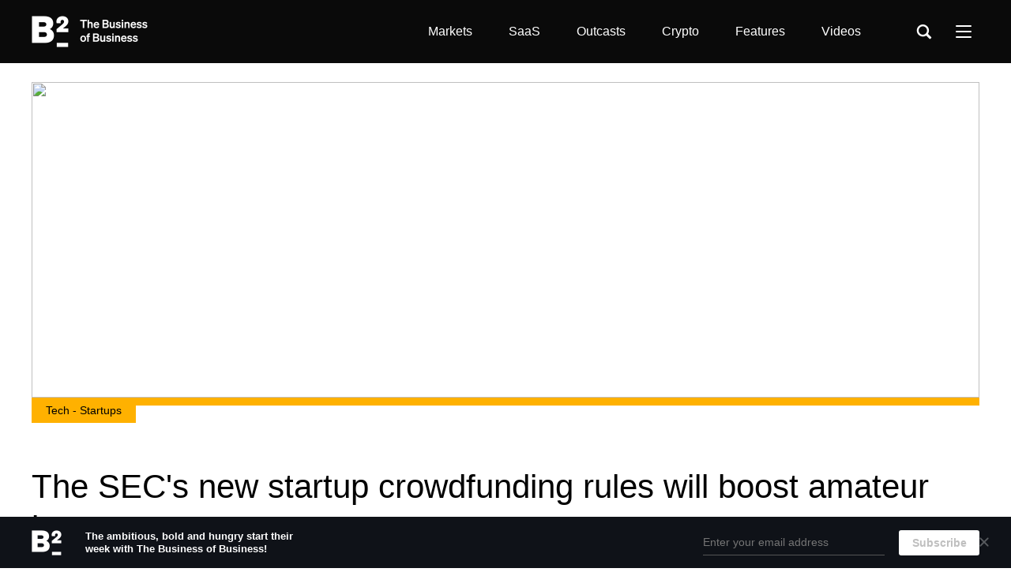

--- FILE ---
content_type: text/html; charset=utf-8
request_url: https://www.businessofbusiness.com/articles/crowdfunding-startups-sec-regulation-equity/?utm_source=thinknum_media&utm_campaign=recommended
body_size: 61783
content:
<!doctype html>
<html lang="en">


<head>
  <meta http-equiv="Content-type" content="text/html; charset=utf-8">
  <meta name="viewport" content="width=device-width, initial-scale=1.0">
  <meta name="keywords" content="">
  <meta name="description" content="This week, the Security and Exchange Commission (SEC) updated its rules on Regulation Crowdfunding, which decides, among other things, how much money startups and other businesses can raise from non-accredited investors (regular people). The previous limit was $1.07 million, but now businesses can raise up to $5 million per year using equity crowdfunding.">
  <title>The SEC&#39;s new startup crowdfunding rules will boost amateur investors | The Business of Business</title>


  <link rel="apple-touch-icon" sizes="57x57" href="https://static.businessofbusiness.com/static/apple-icon-57x57.png">
  <link rel="apple-touch-icon" sizes="60x60" href="https://static.businessofbusiness.com/static/apple-icon-60x60.png">
  <link rel="apple-touch-icon" sizes="72x72" href="https://static.businessofbusiness.com/static/apple-icon-72x72.png">
  <link rel="apple-touch-icon" sizes="76x76" href="https://static.businessofbusiness.com/static/apple-icon-76x76.png">
  <link rel="apple-touch-icon" sizes="114x114" href="https://static.businessofbusiness.com/static/apple-icon-114x114.png">
  <link rel="apple-touch-icon" sizes="120x120" href="https://static.businessofbusiness.com/static/apple-icon-120x120.png">
  <link rel="apple-touch-icon" sizes="144x144" href="https://static.businessofbusiness.com/static/apple-icon-144x144.png">
  <link rel="apple-touch-icon" sizes="152x152" href="https://static.businessofbusiness.com/static/apple-icon-152x152.png">
  <link rel="apple-touch-icon" sizes="180x180" href="https://static.businessofbusiness.com/static/apple-icon-180x180.png">
  <link rel="icon" type="image/png" sizes="192x192" href="https://static.businessofbusiness.com/static/android-icon-192x192.png">
  <link rel="icon" type="image/png" sizes="32x32" href="https://static.businessofbusiness.com/static/favicon-32x32.png">
  <link rel="icon" type="image/png" sizes="96x96" href="https://static.businessofbusiness.com/static/favicon-96x96.png">
  <link rel="icon" type="image/png" sizes="16x16" href="https://static.businessofbusiness.com/static/favicon-16x16.png">
  <link rel="manifest" href="https://static.businessofbusiness.com/static/manifest.json">
  <meta name="msapplication-TileColor" content="#ffffff">
  <meta name="msapplication-TileImage" content="https://static.businessofbusiness.com/static/ms-icon-144x144.png">
  <meta name="theme-color" content="#ffffff">
  <meta name="google-site-verification" content="mJOrKD90LCC51X6IfCC28mD0rQN0DVJKNxufHauPFQg" />
  <meta property="fb:pages" content="101594328386353" />
  <meta property="fb:app_id" content="1081629218985873" /> 

  
  <link rel="canonical" href="https://www.businessofbusiness.com/articles/crowdfunding-startups-sec-regulation-equity/" />

  


<script type="application/ld+json">
{
  "@context": "http://schema.org",
  "@type": "NewsArticle",
  "mainEntityOfPage": {
    "@type": "WebPage",
    "@id": "https://www.businessofbusiness.com/articles/crowdfunding-startups-sec-regulation-equity/"
  },
  "headline": "The SEC&#39;s new startup crowdfunding rules will boost amateur investors",
  "image": {
    "@type": "ImageObject",
    "url": "https://static.businessofbusiness.com/media/uploads/blog/alternativedata_crowdfunding_next_trend_startups_featured.jpg",
    "width": 770,
    "height": 400
  },
  "datePublished": "2020-11-06T14:00:00-05:00",
  "dateModified": "2020-11-06T14:00:00-05:00",
  
  "author": {
    "@type": "Person",
    "name": "Ivan De Luce"
  },
  
  "publisher": {
    "@type": "Organization",
    "name": "Thinknum",
    "logo": {
      "@type": "ImageObject",
      "url": "https://www.thinknum.com/static/img/thinknum-logo-blue.png"
    }
  },
  "description": "This week, the Security and Exchange Commission (SEC) updated its rules on Regulation Crowdfunding, which decides, among other things, how much money startups and other businesses can raise from non-accredited investors (regular people). The previous limit was $1.07 million, but now businesses can raise up to $5 million per year using equity crowdfunding.",
  "keywords": ""
}
</script>


  


<meta name="author" content="Ivan De Luce">
<meta property="og:pubdate" content="2020-11-06T14:00:00Z">
<meta property="og:url" content="https://www.businessofbusiness.com/articles/crowdfunding-startups-sec-regulation-equity/" >
<meta property="og:title" content="The SEC&#39;s new startup crowdfunding rules will boost amateur investors" />
<meta property="og:description" content="This week, the Security and Exchange Commission (SEC) updated its rules on Regulation Crowdfunding, which decides, among other things, how much money startups and other businesses can raise from non-accredited investors (regular people). The previous limit was $1.07 million, but now businesses can raise up to $5 million per year using equity crowdfunding." />
<meta property="og:type" content="article" />
<meta property="og:image" content="https://static.businessofbusiness.com/media/uploads/blog/alternativedata_crowdfunding_next_trend_startups_featured.jpg" />
<meta property="og:type" content="article" >
<meta name="twitter:card" content="summary_large_image" />
<meta name="twitter:site" content="@thebizofbiz" />

<meta property="article:tag" content="" />

<meta property="article:section" content="Tech - Startups" />
<meta property="article:published_time" content="2020-11-06T14:00:00Z" />
<meta property="article:modified_time" content="2020-11-06T14:44:31Z" />

<link rel="amphtml" href="https://www.businessofbusiness.com/amp/articles/crowdfunding-startups-sec-regulation-equity/">
<meta property="ia:markup_url" content="https://www.businessofbusiness.com/fb-instant/articles/crowdfunding-startups-sec-regulation-equity/">


  
  <link rel="alternate" type="application/rss+xml" title="RSS" href="/articles/feeds/rss/">
  <link rel="alternate" type="application/atom+xml" title="Atom" href="/articles/feeds/atom/">
  

  
  <link rel="stylesheet" href="https://static.businessofbusiness.com/static/CACHE/css/9e3e1ee34a59.css" type="text/css" />

  <!--[if lt IE 9]>
    <script src="https://static.businessofbusiness.com/static/js/html5shiv.js"></script>
    <script src="https://static.businessofbusiness.com/static/js/respond.min.js"></script>
  <![endif]-->

  
  
  
</head>

<body id="body" class="">
  
  
  

<div class="web-weilder-banner">
  <div class="content">
    <a href="/newsletter/subscribe/"><div class="logo"></div></a>

    <div class="description">
      The ambitious, bold and hungry start their week with The Business of Business!
    </div>

    <div class="spacer"></div>

    <form>
      <input type='hidden' name='csrfmiddlewaretoken' value='P7t4E6cXFvNgqkYs1cC926qZuKwRYDMQmvZkw1BjbNaAeOm2QNLoHbKResLGOELv' />
      <input class="email" type="text" placeholder="Enter your email address" name="email" />
      
      <input name="query" type="hidden" value="{&quot;utm_source&quot;: &quot;thinknum_media&quot;, &quot;utm_campaign&quot;: &quot;recommended&quot;}" />
      <input class="submit" type="submit" value="Subscribe" />
    </form>
  </div>

  <a class="dismiss" href="#">
    <svg xmlns="http://www.w3.org/2000/svg" width="12" height="12"><path fill-rule="evenodd" fill="#FFF" d="M1.973 11.468l4.03-4.092 3.99 4.052c.343.343.983.254 1.326-.088.343-.343.431-.984.088-1.327L7.418 5.962l4.039-3.977c.343-.343.298-.939-.045-1.282C11.07.36 10.407.25 10.064.593L6.026 4.57 1.964.571C1.622.228.981.316.638.659c-.342.343-.431.983-.088 1.326l4.061 3.999-4.03 4.092c-.343.343-.254.983.089 1.326.342.34.963.407 1.303.066z"/></svg>
  </a>
</div>
  

  




<header class="global-header">
  <div class="content">
    <div class="main-row">

      
      <div class="logo">
        <a href="/">The Business of Business</a>
      </div>
      

      <div class="nav-toolbars">
        

<ul class="nav-toolbar">
  <li>
    <a href="/articles/category/markets/">Markets</a>
  </li>
  <li>
    <a href="/articles/category/saas/">SaaS</a>
  </li>
  <li>
    <a href="/articles/category/outcasts/">Outcasts</a>
  </li>
  <li>
    <a href="/articles/category/crypto/">Crypto</a>
  </li>
  <li>
    <a href="/articles/category/features/">Features</a>
  </li>
  <li>
    <a href="/videos/">Videos</a>
  </li>
</ul>

      </div>

      <div class="search-container">
        <span class="search-icon"></span>

        <div class="search-popover">
          
            
<form action="/search" class="search" role="search" target="_top">
  <span class="form-search-icon"></span>
  <input class="form-control" placeholder="Search" type="text" name="q" value="">

  <div class="close-icon"></div>
</form>

          
        </div>
      </div>

      <div class="more-menu">
        <div class="icon">
          <span class="line1"></span>
          <span class="line2"></span>
          <span class="line3"></span>
        </div>

        <div class="nav-more-dropdown">
          

<ul class="nav-toolbar-more">
  <li class="category">
    <a href="/articles/category/tech/">Technology</a>
  </li>
  <li class="category">
    <a href="/articles/category/innovation/">Innovation</a>
  </li>
  <li class="category">
    <a href="/articles/category/people/">People</a>
  </li>

  <li class="divider"></li>

  <li>
    <a href="/about/">
      About
    </a>
  </li>
  <li>
    <a href="/careers/">
      Careers
    </a>
  </li>
  <li>
    <a href="/revisions-errata/">
      Revisions &amp; Errata
    </a>
  </li>
  <li>
    <a href="/newsletter/subscribe/">
      Newsletter
    </a>
  </li>
  <li>
    <a href="/about/">
      Get Featured
    </a>
  </li>
  <li>
    <a href="/articles/feeds/rss/">
      RSS
    </a>
  </li>
</ul>

        </div>
      </div>

      <a class="mobile-menu">
        <span class="line1"></span>
        <span class="line2"></span>
        <span class="line3"></span>
      </a>
    </div>

    <div class="mobile-content">
      

<div class="nav-toolbars-mobile">
  <div class="row">
    <div class="left-col">
      

<ul class="nav-toolbar">
  <li>
    <a href="/articles/category/markets/">Markets</a>
  </li>
  <li>
    <a href="/articles/category/saas/">SaaS</a>
  </li>
  <li>
    <a href="/articles/category/outcasts/">Outcasts</a>
  </li>
  <li>
    <a href="/articles/category/crypto/">Crypto</a>
  </li>
  <li>
    <a href="/articles/category/features/">Features</a>
  </li>
  <li>
    <a href="/videos/">Videos</a>
  </li>
</ul>

      

<ul class="nav-toolbar-more">
  <li class="category">
    <a href="/articles/category/tech/">Technology</a>
  </li>
  <li class="category">
    <a href="/articles/category/innovation/">Innovation</a>
  </li>
  <li class="category">
    <a href="/articles/category/people/">People</a>
  </li>

  <li class="divider"></li>

  <li>
    <a href="/about/">
      About
    </a>
  </li>
  <li>
    <a href="/careers/">
      Careers
    </a>
  </li>
  <li>
    <a href="/revisions-errata/">
      Revisions &amp; Errata
    </a>
  </li>
  <li>
    <a href="/newsletter/subscribe/">
      Newsletter
    </a>
  </li>
  <li>
    <a href="/about/">
      Get Featured
    </a>
  </li>
  <li>
    <a href="/articles/feeds/rss/">
      RSS
    </a>
  </li>
</ul>


      
      <div class="tablet-extra">
        <ul class="social-media">
          <li class="youtube">
            <a itemprop="sameAs" href="https://www.youtube.com/channel/UClZ-UFegus2B-VcOJjszMaQ">YouTube</a>
          </li>

          <li class="linkedin">
            <a itemprop="sameAs" href="https://www.linkedin.com/company/thinknum/">LinkedIn</a>
          </li>

          <li class="twitter">
            <a itemprop="sameAs" href="https://twitter.com/thebizofbiz">Twitter</a>
          </li>
        </ul>

        <span class="copy">&copy; Thinknum Alternative Data</span>
      </div>
      
    </div>

    
    <div class="right-col tablet-menu-newsletter">
      <div class="form">
        <h4>Subscriber for weekly insights</h4>
        <p>
          The leading business publication for the bold and ambitious.
        </p>
        

<form name="Media Newsletter Subscribe Form" class="newsletter">
  <input type='hidden' name='csrfmiddlewaretoken' value='P7t4E6cXFvNgqkYs1cC926qZuKwRYDMQmvZkw1BjbNaAeOm2QNLoHbKResLGOELv' />

  <div class="form-group subscribe-email-section">
    <label class="required">E-mail*</label>
    <input type="text" name="email" placeholder="Email*" class="email " />
  </div>

  <div class="form-group">
    <label>Name</label>
    <input type="text" name="name" placeholder="Name" class="name" />
  </div>

  
  <input name="query" type="hidden" value="{&quot;utm_source&quot;: &quot;thinknum_media&quot;, &quot;utm_campaign&quot;: &quot;recommended&quot;}" />

  <div class="actions">
    <input type="submit" value="Subscribe" class="submit dialog-button ui-button white" disabled />
  </div>
</form>

      </div>

      <div class="success-view">
        <h4>Thank you!</h4>
        <p>You’re officially subscribed to our newsletter. </p>
      </div>
    </div>
    
  </div>
  
  <div class="buttons">
    <a class="ui-button blue" href="https://www.thinknum.com/demo/?utm_source=thinknum_media&amp;utm_campaign=mobile_menu">Request Demo</a>
    <a class="ui-button black" href="/#join" id="mobile-subscribe">Subscribe</a>
  </div>
</div>


<div class="thinknum-toolbars-mobile">
  <div class="global-menu container">
  <div class="col first">
    <div class="subcol">
      <div class="section thinknum">
        <h4><a href="https://www.thinknum.com/?utm_source=thinknum_media">Thinknum</a></h4>
      </div>

      <div class="section">
        <h4 class="expand"><span>For Customers</span><i></i></h4>
        <ul>
          <li>
            <a href="https://blog.thinknum.com/tag/product-manual/">
              Product Manual
            </a>
          </li>
          <li>
            <a href="https://blog.thinknum.com/tag/release-notes/">
              Product Updates
            </a>
          </li>
          <li>
            <a href="http://docs.thinknum.com/">
              API Documentation
            </a>
          </li>
        </ul>
      </div>
    </div>
  </div><!-- .col -->

  <div class="col center">
    <div class="cols-bundle">
      <div class="subcol">
        <div class="section">
          <h4 class="expand"><span>Company</span><i></i></h4>
          <ul>
            <li>
              <a href="https://www.thinknum.com/about?utm_source=thinknum_media&amp;utm_campaign=global_menu">
                About
              </a>
            </li>
            <li>
              <a href="https://www.thinknum.com/datasets?utm_source=thinknum_media&amp;utm_campaign=global_menu">
                Explore Datasets
              </a>
            </li>
            <li>
              <a href="https://www.thinknum.com/resources?utm_source=thinknum_media&amp;utm_campaign=global_menu">
                Resources
              </a>
            </li>
            <li>
              <a href="https://www.thinknum.com/careers?utm_source=thinknum_media&amp;utm_campaign=global_menu">
                Careers
              </a>
            </li>
            <li>
              <a href="https://www.thinknum.com/about?utm_source=thinknum_media&amp;utm_campaign=global_menu#media">
                Press Kit
              </a>
            </li>
          </ul>
        </div>
      </div><!-- .subcol -->

      <div class="subcol">
        <div class="section">
          <h4 class="expand"><span>Solutions</span><i></i></h4>
          <ul>
            <li>
              <a href="https://www.thinknum.com/?utm_source=thinknum_media&amp;utm_campaign=global_menu">
                Thinknum Alternative Data
              </a>
            </li>
            <li>
              <a href="https://www.kgbase.com/">
                KgBase
              </a>
            </li>
          </ul>
        </div><!-- .section -->

        <div class="section">
          <h4 class="expand"><span>Industry Products</span><i></i></h4>
          <ul>
            <li>
              <a href="https://www.thinknum.com/?utm_source=thinknum_media&amp;utm_campaign=global_menu_investor">
                Investor Intelligence
              </a>
            </li>
            <li>
              <a href="https://www.thinknum.com/?utm_source=thinknum_media&amp;utm_campaign=global_menu_business">
                Business Intelligence
              </a>
            </li>
            <li>
              <a href="https://www.thinknum.com/?utm_source=thinknum_media&amp;utm_campaign=global_menu_edu">
                Education
              </a>
            </li>
          </ul>
        </div>
      </div><!-- .subcol -->
    </div>

    <div class="subcol">
      <div class="section">
        <h4 class="expand"><span>Media</span><i></i></h4>
        <ul>
          <li>
            <a href="/about/">
              About
            </a>
          </li>
          <li>
            <a href="/careers/">
              Careers
            </a>
          </li>
          <li>
            <a href="/revisions-errata/">
              Revisions &amp; Errata
            </a>
          </li>
          <li>
            <a href="/newsletter/subscribe/">
              Newsletter
            </a>
          </li>
          <li>
            <a href="https://www.externaldataconference.com/?utm_source=thinknum_media&amp;utm_campaign=global_menu">
              External Data Conference
            </a>
          </li>
          <li>
            <a href="/about/">
              Get Featured
            </a>
          </li>
          <li>
            <a href="/articles/feeds/rss/">
              RSS
            </a>
          </li>
        </ul>
      </div>
      <div class="section">
        <h4 class="expand"><span>Media Services</span><i></i></h4>
        <ul>
          <li>
            <a href="/about/#content-studio">
              Content Studio
            </a>
          </li>
          <li>
            <a href="/about/#media-services">
              Advertising
            </a>
          </li>
        </ul>
      </div><!-- .section -->
    </div><!-- .subcol -->
  </div><!-- .col -->

  <div class="col social" itemscope itemtype="http://schema.org/Organization">
    <link itemprop="url" href="https://www.thinknum.com">

    <ul class="social-media">
      <li class="youtube">
        <a itemprop="sameAs" href="https://www.youtube.com/channel/UClZ-UFegus2B-VcOJjszMaQ">YouTube</a>
      </li>

      <li class="linkedin">
        <a itemprop="sameAs" href="https://www.linkedin.com/company/thinknum/">LinkedIn</a>
      </li>

      <li class="twitter">
        <a itemprop="sameAs" href="https://twitter.com/thebizofbiz">Twitter</a>
      </li>
    </ul>
  </div><!-- .col -->

  <div class="col copy">
    <span>&copy; Thinknum Alternative Data 2026</span>
  </div><!-- .col -->
</div>
</div>

    </div>
  </div>
</header>



  <div class="global-content ">

    



<article class="full-article">
  
  

  

<div class="top-section regular">
  
  <section class="post-hero regular">
    <div class="img-cont">
      
        
        
        
        
        

        
          <picture>
            <source media="(max-width: 599px)" srcset="https://static.businessofbusiness.com/media/uploads/blog/image-wide/alternativedata_crowdfunding_next_trend_startups_wide.jpg">
            <source media="(max-width: 899px)" srcset="https://static.businessofbusiness.com/media/uploads/blog/image-wide/alternativedata_crowdfunding_next_trend_startups_wide.jpg">
            <source media="(min-width: 900px)" srcset="https://static.businessofbusiness.com/media/uploads/blog/image-fullwidth/.thumbnails/alternativedata_crowdfunding_next_trend_startups_full_width.jpg/alternativedata_crowdfunding_next_trend_startups_full_width-1200x400.jpg">
            <img src="https://static.businessofbusiness.com/media/uploads/blog/image-fullwidth/.thumbnails/alternativedata_crowdfunding_next_trend_startups_full_width.jpg/alternativedata_crowdfunding_next_trend_startups_full_width-1200x400.jpg" />
          </picture>
        
      
    </div>
    
      
      <div class="cat-container tech">
        <div class="badge-container">
          <a
            class="badge tech"
            href="/articles/category/tech/startups/"
          >
            <span>Tech - Startups</span>
          </a>
        </div>
      </div>
      
    
  </section><!-- .post-hero -->

  <section class="head regular">
    <div class="mobile-meta">
      <span class="time datetime" data-timestamp="2020-11-06T14:00:00-05:00">11.6.20 &nbsp; 7:00 PM</span>
      <span>
        <a href="/articles/category/tech/startups/" class="category tech">
          Tech - Startups
        </a>
      </span>
    </div>
    <h1>
      
      
      
      
      The SEC&#39;s new startup crowdfunding rules will boost amateur investors
    </h1>

    <p>
      
        The SEC raised the annual limit on Regulation Crowdfunding, which decides how much money startups can raise from non-accredited investors, to $5 million.
      
    </p>

    <div class="meta-bar">
      


<div class="authors-section ">
  

  
  <div class="avatars single">
    <a class="item-0" href="/articles/author/ivandeluce/">
      <div style="background-image: url('https://static.businessofbusiness.com/media/uploads/user-avatars/0503ba95-e808-491f-a3a8-5250bd372d39.jpg')"></div>
    </a>
    
  </div>
  

  <div class="names">
    <a href="/articles/author/ivandeluce/"><span>Ivan De Luce</span></a>
    
  </div>
</div>


      <div class="share-icons">
  
  <a class="linkedin sharer" data-url="https://www.businessofbusiness.com/articles/crowdfunding-startups-sec-regulation-equity/" data-sharer="linkedin" data-title="The SEC&#39;s new startup crowdfunding rules will boost amateur investors" data-description="This week, the Security and Exchange Commission (SEC) updated its rules on Regulation Crowdfunding, which decides, among other things, how much money startups and other businesses can raise from non-accredited investors (regular people). The previous limit was $1.07 million, but now businesses can raise up to $5 million per year using equity crowdfunding."><div class="tooltip">Share on LinkedIn</div></a>
  <a class="twitter sharer" data-url="https://www.businessofbusiness.com/articles/crowdfunding-startups-sec-regulation-equity/" data-sharer="twitter" data-title="The SEC&#39;s new startup crowdfunding rules will boost amateur investors" data-via="thebizofbiz"><div class="tooltip">Share on Twitter</div></a>
  <a class="facebook sharer" data-url="https://www.businessofbusiness.com/articles/crowdfunding-startups-sec-regulation-equity/" data-sharer="facebook" data-title="The SEC&#39;s new startup crowdfunding rules will boost amateur investors"><div class="tooltip">Share on Facebook</div></a>
  <a href="https://www.businessofbusiness.com/articles/crowdfunding-startups-sec-regulation-equity/" class="share-link"><div class="tooltip">Copy link</div></a>
  
</div>


      

      <div class="time-container">
        <span class="time datetime" data-timestamp="2020-11-06T14:00:00-05:00">
          11.6.20 &nbsp; 7:00 PM
        </span>
        
      </div>
    </div>
  </section><!-- .head -->
</div>

  <div id="main-section">
    <aside id="left-sidebar">
      <div class="sidebar-content">
        
        
          
          
        

        

        
      </div>
    </aside><!-- .sidebar -->

    <section class="article-body">
      
      

      <p><span>Crowdfunding, one of the many byproducts of the digital age, has seen a surge in popularity in the last decade.&nbsp;</span></p>
<p><span>Everything from Oculus VR headsets to the Exploding Kittens card game has been funded by passionate internet communities eager to see a company, product, or creative project reach its full potential. While startups have been crowdfunded before, a new regulation could make it the go-to fundraising method for early-stage startups. That means virtually anyone with cash to burn could become an investor.</span></p>
<hr>
<h2><span>⚔️ Big Picture</span></h2>
<ul>
<li><span>Equity crowdfunding is bigger than ever. According to equity crowdfunding platform </span><a href="https://www.startengine.com/blog/equity-crowdfunding-q3-2020-review/"><span>StartEngine</span></a><span>, companies raised a record $72.9 million in Q3 this year. To date, companies have raised $410.5 million through Regulation Crowdfunding.&nbsp;</span></li>
<li><span>This week, the Security and Exchange Commission (SEC) updated its rules on </span><a href="https://www.sec.gov/smallbusiness/exemptofferings/regcrowdfunding"><span>Regulation Crowdfunding</span></a><span>, which decides, among other things, how much money startups and other businesses can raise from non-accredited investors (regular people). </span></li>
<li><span>The previous limit was $1.07 million, but now businesses can raise up to $5 million per year using equity crowdfunding. And anyone who invests gets a piece of the company. Even VCs are buzzing about it on </span><a href="https://twitter.com/shl/status/1323311964823592960?s=20"><span>Twitter</span></a><span>.</span></li>
<li><span>Under the old SEC guidelines, the limit was nearly five times lower, but that wasn&rsquo;t the only barrier for entrepreneurs to get cash. Many were confused about the fine print when it came to equity crowdfunding. </span></li>
<li><span>The guidelines, which date back to 2016 as part of the JOBS Act, deterred many entrepreneurs and investors from participating &mdash; for example, amateur investors didn&rsquo;t have voting rights like their professional counterparts. Now, platforms are making it easier for investors to have a say in the companies they&rsquo;re putting money into.</span></li>
</ul>
<hr>
<h2>⚡ Get Ahead</h2>
<p><span>The quickest way to gain access to all those amateur investors is through an equity crowdfunding site &mdash; no, not Kickstarter or Indiegogo (those investors get rewards from the projects they help finance as opposed to company shares). There are a couple of equity crowdfunding sites for entrepreneurs to take advantage of, including </span><a href="https://wefunder.com/explore"><span>Wefunder</span></a><span>, </span><a href="https://www.seedinvest.com/"><span>SeedInvest</span></a><span>, </span><a href="https://www.startengine.com/blog/equity-crowdfunding-q3-2020-review/"><span>StartEngine</span></a><span>, </span><a href="https://netcapital.com/"><span>NetCapital</span></a><span>, and </span><a href="https://republic.co/"><span>Republic</span></a><span>. Wefunder dominates around 38% of the market, making it the largest site.</span></p>
<p><span>Wefunder CEO Nicholas Tommarello is confident about the new guidelines. &ldquo;Before companies needed to do a bunch of compliance work to get their accounting in order, and only then figure out if people wanted to invest in them,&rdquo; </span><a href="https://techcrunch.com/2020/11/04/will-new-sec-equity-crowdfunding-rules-encourage-more-founders-to-pass-the-hat/"><span>he told TechCrunch</span></a><span>. &ldquo;With these new rules, founders can get solicitations for people to invest in them, and if they get the investments then they can do the accounting work, so it&rsquo;s much easier for them to get funding without taking any risk.&rdquo;</span></p>
<p><span>If you&rsquo;re looking to become an amateur investor, all you need is a minimum of $100 to put into a startup on Wefunder, though the median investment is $250. The platform vets startups before they can post on the site, dispelling a common myth that equity crowdfunded startups are low quality. So what are you waiting for? Get investing!</span></p>
      

      

      

<div class="follow-w">
  
  
  <div>
    Follow Ivan De Luce on 
    
      
      <a href="https://twitter.com/IvanDeLuce1">Twitter</a>
    
       and 
      <a href="https://www.linkedin.com/in/ivan-de-luce-749114101/">LinkedIn</a>
    
  </div>
  
  

  
  
</div>


      
    </section><!-- .article-body -->

    <aside id="right-sidebar">
      <div class="sidebar-content">
        <div class="recommended-section">
          <h3>
            Recommended
          </h3>
          
          
          <ul>
            
            
              <li>
                <a class="image" href="/articles/no-code-startups-are-taking-over-the-internet/?utm_source=thinknum_media&utm_campaign=recommended">
                  
                  <div style="background-image: url(https://static.businessofbusiness.com/media/uploads/blog/image-wide/alternativedata_rise_of_no_code_wide.jpg)"></div>
                </a>
                <h5>
                  <a href="/articles/no-code-startups-are-taking-over-the-internet/?utm_source=thinknum_media&utm_campaign=recommended">No-code startup hiring is up as much as 227%</a>
                </h5>
                
                
                <a class="category" href="/articles/category/tech/">
                  <span>Tech</span>
                </a>
                
                
              </li>
            
            
            
              <li>
                <a class="image" href="/articles/instacart-ipo-laid-off-unionized-workers/?utm_source=thinknum_media&utm_campaign=recommended">
                  
                  <div style="background-image: url(https://static.businessofbusiness.com/media/uploads/blog/image-wide/alternativedata_instacart_overview_wide.jpg)"></div>
                </a>
                <h5>
                  <a href="/articles/instacart-ipo-laid-off-unionized-workers/?utm_source=thinknum_media&utm_campaign=recommended">Instacart preps for a hot IPO by laying off 1,900 shoppers and quashing a union effort</a>
                </h5>
                
                
                <a class="category" href="/articles/category/tech/">
                  <span>Tech</span>
                </a>
                
                
              </li>
            
            
            
              <li>
                <a class="image" href="/articles/covid-sofi-better-lending-club-student-loan-refinancing/?utm_source=thinknum_media&utm_campaign=recommended">
                  
                  <div style="background-image: url(https://static.businessofbusiness.com/media/uploads/blog/image-wide/alternativedata_sofi_wide.jpg)"></div>
                </a>
                <h5>
                  <a href="/articles/covid-sofi-better-lending-club-student-loan-refinancing/?utm_source=thinknum_media&utm_campaign=recommended">Americans are turning to lending apps like SoFi and Better.com</a>
                </h5>
                
                
                <a class="category" href="/articles/category/tech/">
                  <span>Tech</span>
                </a>
                
                
              </li>
            
            
            
              <li>
                <a class="image" href="/articles/startup-failures-2020-quibi-atrium-essential-andy-rubin/?utm_source=thinknum_media&utm_campaign=recommended">
                  
                  <div style="background-image: url(https://static.businessofbusiness.com/media/uploads/blog/image-wide/alternativedata_startup_failures_2020_wide.jpg)"></div>
                </a>
                <h5>
                  <a href="/articles/startup-failures-2020-quibi-atrium-essential-andy-rubin/?utm_source=thinknum_media&utm_campaign=recommended">These are the 5 biggest startup failures of 2020</a>
                </h5>
                
                
                <a class="category" href="/articles/category/tech/">
                  <span>Tech</span>
                </a>
                
                
              </li>
            
            
            
              <li>
                <a class="image" href="/articles/vcs-remote-investing-silicon-valley-exodus-venture-capital-startups/?utm_source=thinknum_media&utm_campaign=recommended">
                  
                  <div style="background-image: url(https://static.businessofbusiness.com/media/uploads/blog/image-wide/alternativedata_remote_investing_vc_wide.jpg)"></div>
                </a>
                <h5>
                  <a href="/articles/vcs-remote-investing-silicon-valley-exodus-venture-capital-startups/?utm_source=thinknum_media&utm_campaign=recommended">VCs are embracing remote investing amid Silicon Valley exodus</a>
                </h5>
                
                
                <a class="category" href="/articles/category/tech/">
                  <span>Tech</span>
                </a>
                
                
              </li>
            
            
            
              <li>
                <a class="image" href="/articles/cobots-robot-coworkers-AI-industrial-jobs/?utm_source=thinknum_media&utm_campaign=recommended">
                  
                  <div style="background-image: url(https://static.businessofbusiness.com/media/uploads/blog/image-wide/alternativedata_what_are_cobots_wide.jpg)"></div>
                </a>
                <h5>
                  <a href="/articles/cobots-robot-coworkers-AI-industrial-jobs/?utm_source=thinknum_media&utm_campaign=recommended">Meet cobots, your new robot coworkers</a>
                </h5>
                
                
                <a class="category" href="/articles/category/tech/">
                  <span>Tech</span>
                </a>
                
                
              </li>
            
            
            
              <li>
                <a class="image" href="/articles/edtech-platforms-coursera-udemy-google-classroom-remote-learning-coronavirus/?utm_source=thinknum_media&utm_campaign=recommended">
                  
                  <div style="background-image: url(https://static.businessofbusiness.com/media/uploads/blog/image-wide/alternativedata_ed_tech_full_width.jpg)"></div>
                </a>
                <h5>
                  <a href="/articles/edtech-platforms-coursera-udemy-google-classroom-remote-learning-coronavirus/?utm_source=thinknum_media&utm_campaign=recommended">Edtech might be growing too fast for its own good</a>
                </h5>
                
                
                <a class="category" href="/articles/category/tech/">
                  <span>Tech</span>
                </a>
                
                
              </li>
            
            
            
              <li>
                <a class="image" href="/articles/skydrive-boeing-airbus-uber-air-flying-cars-data/?utm_source=thinknum_media&utm_campaign=recommended">
                  
                  <div style="background-image: url(https://static.businessofbusiness.com/media/uploads/blog/image-wide/alternativedata_flying_cars_wide.jpg)"></div>
                </a>
                <h5>
                  <a href="/articles/skydrive-boeing-airbus-uber-air-flying-cars-data/?utm_source=thinknum_media&utm_campaign=recommended">SkyDrive and Uber Air could have flying cars in the skies by 2023</a>
                </h5>
                
                
                <a class="category" href="/articles/category/tech/">
                  <span>Tech</span>
                </a>
                
                
              </li>
            
            
          </ul>
          
        </div>
      </div>
    </aside>
  </div><!-- #main-section -->
</article>





<section class="cta">
  <hr />
  <div class="cta newsletter full-width inline">
  <a class="dismiss" href="#">
  </a>
  <div class="image"></div>
  <div class="content form">
    <h3>Sign up for our Newsletter</h3>
    <p>Start your day off with our weekly digest.</p>
    

<form name="Media Newsletter Subscribe Form" class="newsletter">
  <input type='hidden' name='csrfmiddlewaretoken' value='P7t4E6cXFvNgqkYs1cC926qZuKwRYDMQmvZkw1BjbNaAeOm2QNLoHbKResLGOELv' />

  <div class="form-group subscribe-email-section">
    <label class="required">E-mail*</label>
    <input type="text" name="email" placeholder="Email*" class="email " />
  </div>

  <div class="form-group">
    <label>Name</label>
    <input type="text" name="name" placeholder="Name" class="name" />
  </div>

  
  <input name="query" type="hidden" value="{&quot;utm_source&quot;: &quot;thinknum_media&quot;, &quot;utm_campaign&quot;: &quot;recommended&quot;}" />

  <div class="actions">
    <input type="submit" value="Join" class="submit dialog-button ui-button white" disabled />
  </div>
</form>

  </div>

  <div class="content success">
    <h3>Thank you!</h3>
    <p>You’re officially subscribed to our newsletter. </p>
    <a class="ui-button white button-finish" href="/">Return to Site</a>
  </div>
</div>
</section>








<section class="latest">
  <main>
    <div class="title-category">
      
      <h3><span>Latest Articles</span></h3>
      
    </div>

    

<div class="list-container">
  <div class="articles">
    
      

<article class="article-latest ">

  <div class="content">
    <div class="details">
      <h2 class="big">
        <a href="/articles/who-really-works-for-opensea/">Who really works for OpenSea?</a>
      </h2>

      <a class="summary text-summary" href="/articles/who-really-works-for-opensea/">
        
            Here’s what quirks in LinkedIn headcount can tell us about crypto’s impact on the job market.
        
      </a>

      
      <div class="meta-full">
        


<div class="authors-section ">
  

  
  <div class="avatars single">
    <a class="item-0" href="/articles/author/ChristieSmythe/">
      <div style="background-image: url('https://static.businessofbusiness.com/media/uploads/user-avatars/instagramprofile2.jpg')"></div>
    </a>
    
  </div>
  

  <div class="names">
    <a href="/articles/author/ChristieSmythe/"><span>Christie Smythe</span></a>
    
  </div>
</div>


        <span class="datetime" data-timestamp="2022-07-22T14:41:26-04:00">
          7.22.22 &nbsp; 6:41 PM
        </span>
      </div>
      
    </div><!-- .details -->

    <div class="img-cont">
      
      
      <a class="category-badge crypto" href="/articles/category/crypto/">
        <span>Crypto</span>
      </a>
      
      
      <a class="image" href="/articles/who-really-works-for-opensea/">
        
        

        
          
          <div style="background-image: url(https://static.businessofbusiness.com/media/blog/image-wide/LinkedInOS_wide-GRY70CAj.jpg)"></div>
          
        

        
      </a>
    </div>
  </div><!-- .content -->

  <hr />
</article>

      

      
    
      

<article class="article-latest ">

  <div class="content">
    <div class="details">
      <h2 class="big">
        <a href="/articles/twitters-end-game-in-its-case-against-elon-musk/">Twitter’s endgame in its case against Elon Musk</a>
      </h2>

      <a class="summary text-summary" href="/articles/twitters-end-game-in-its-case-against-elon-musk/">
        
            The social media platform is trying to force Musk to complete his takeover deal. Is that really what it wants?
        
      </a>

      
      <div class="meta-full">
        


<div class="authors-section ">
  

  
  <div class="avatars single">
    <a class="item-0" href="/articles/author/ChristieSmythe/">
      <div style="background-image: url('https://static.businessofbusiness.com/media/uploads/user-avatars/instagramprofile2.jpg')"></div>
    </a>
    
  </div>
  

  <div class="names">
    <a href="/articles/author/ChristieSmythe/"><span>Christie Smythe</span></a>
    
  </div>
</div>


        <span class="datetime" data-timestamp="2022-07-14T13:56:42-04:00">
          7.14.22 &nbsp; 5:56 PM
        </span>
      </div>
      
    </div><!-- .details -->

    <div class="img-cont">
      
      
      <a class="category-badge outcasts" href="/articles/category/outcasts/">
        <span>Outcasts</span>
      </a>
      
      
      <a class="image" href="/articles/twitters-end-game-in-its-case-against-elon-musk/">
        
        

        
          
          <div style="background-image: url(https://static.businessofbusiness.com/media/blog/image-wide/New_Musk_wide-TWAVVuNa.jpg)"></div>
          
        

        
      </a>
    </div>
  </div><!-- .content -->

  <hr />
</article>

      

      
    
      

<article class="article-latest ">

  <div class="content">
    <div class="details">
      <h2 class="big">
        <a href="/articles/bolt-and-client-abg-bury-the-hatchet-and-become-proud-partners-again/">Bolt and client ABG bury the hatchet and become “proud partners” again</a>
      </h2>

      <a class="summary text-summary" href="/articles/bolt-and-client-abg-bury-the-hatchet-and-become-proud-partners-again/">
        
            ABG, owner of Forever 21 and Lucky Brand, said a lot of nasty things about the one-click checkout star in a lawsuit earlier this year. Now that’s all water under the bridge.
        
      </a>

      
      <div class="meta-full">
        


<div class="authors-section ">
  

  
  <div class="avatars single">
    <a class="item-0" href="/articles/author/ChristieSmythe/">
      <div style="background-image: url('https://static.businessofbusiness.com/media/uploads/user-avatars/instagramprofile2.jpg')"></div>
    </a>
    
  </div>
  

  <div class="names">
    <a href="/articles/author/ChristieSmythe/"><span>Christie Smythe</span></a>
    
  </div>
</div>


        <span class="datetime" data-timestamp="2022-07-07T12:20:25-04:00">
          7.7.22 &nbsp; 4:20 PM
        </span>
      </div>
      
    </div><!-- .details -->

    <div class="img-cont">
      
      
      <a class="category-badge outcasts" href="/articles/category/outcasts/">
        <span>Outcasts</span>
      </a>
      
      
      <a class="image" href="/articles/bolt-and-client-abg-bury-the-hatchet-and-become-proud-partners-again/">
        
        

        
          
          <div style="background-image: url(https://static.businessofbusiness.com/media/blog/image-wide/bolt_ABG_wide-UZ1cspnA.jpg)"></div>
          
        

        
      </a>
    </div>
  </div><!-- .content -->

  <hr />
</article>

      

      
        
        
          

<article class="article-latest highlight">

  <div class="content">
    <div class="details">
      <h2 class="big">
        <a href="/articles/timeline-history-why-martin-shkreli-banned-from-twitter/">A brief history of why Martin Shkreli got banned from Twitter</a>
      </h2>

      <a class="summary text-summary" href="/articles/timeline-history-why-martin-shkreli-banned-from-twitter/">
        
            The following is an excerpt from SMIRK, a memoir of journalist Christie Smythe&#39;s unusual relationship with &quot;Pharma Bro&quot; Martin Shkreli.  It should be viewed as opinion. You can read more at www.smirk-book.com.
        
      </a>

      
      <div class="meta-full">
        


<div class="authors-section ">
  

  
  <div class="avatars single">
    <a class="item-0" href="/articles/author/ChristieSmythe/">
      <div style="background-image: url('https://static.businessofbusiness.com/media/uploads/user-avatars/instagramprofile2.jpg')"></div>
    </a>
    
  </div>
  

  <div class="names">
    <a href="/articles/author/ChristieSmythe/"><span>Christie Smythe</span></a>
    
  </div>
</div>


        <span class="datetime" data-timestamp="2022-11-22T19:25:51-05:00">
          11.23.22 &nbsp; 12:25 AM
        </span>
      </div>
      
    </div><!-- .details -->

    <div class="img-cont">
      
      
      <a class="category-badge outcasts" href="/articles/category/outcasts/">
        <span>Outcasts</span>
      </a>
      
      
      <a class="image" href="/articles/timeline-history-why-martin-shkreli-banned-from-twitter/">
        
        

        
          
          <div style="background-image: url(https://static.businessofbusiness.com/media/blog/image-wide/MartinTwitterJail_wide-FqttwK5y.jpg)"></div>
          
        

        
      </a>
    </div>
  </div><!-- .content -->

  <hr />
</article>

        

        
        
      
    
      

<article class="article-latest ">

  <div class="content">
    <div class="details">
      <h2 class="big">
        <a href="/articles/recession-and-bankruptcy-fears-are-rising-corporate-filings-show/">Recession and bankruptcy fears are rising, corporate filings show</a>
      </h2>

      <a class="summary text-summary" href="/articles/recession-and-bankruptcy-fears-are-rising-corporate-filings-show/">
        
            Mentions of “recession,” “bankruptcy,” and “Insolvency” in SEC filings have all been steeply higher over the past two years compared with 2018 and 2019.
        
      </a>

      
      <div class="meta-full">
        


<div class="authors-section ">
  

  
  <div class="avatars single">
    <a class="item-0" href="/articles/author/ChristieSmythe/">
      <div style="background-image: url('https://static.businessofbusiness.com/media/uploads/user-avatars/instagramprofile2.jpg')"></div>
    </a>
    
  </div>
  

  <div class="names">
    <a href="/articles/author/ChristieSmythe/"><span>Christie Smythe</span></a>
    
  </div>
</div>


        <span class="datetime" data-timestamp="2022-07-06T09:23:13-04:00">
          7.6.22 &nbsp; 1:23 PM
        </span>
      </div>
      
    </div><!-- .details -->

    <div class="img-cont">
      
      
      <a class="category-badge markets" href="/articles/category/markets/">
        <span>Markets</span>
      </a>
      
      
      <a class="image" href="/articles/recession-and-bankruptcy-fears-are-rising-corporate-filings-show/">
        
        

        
          
          <div style="background-image: url(https://static.businessofbusiness.com/media/blog/image-wide/Recession_collage_wide-GAsB0evG.jpg)"></div>
          
        

        
      </a>
    </div>
  </div><!-- .content -->

  <hr />
</article>

      

      
    
      

<article class="article-latest ">

  <div class="content">
    <div class="details">
      <h2 class="big">
        <a href="/articles/analysis-the-sharks-are-circling-crypto-and-its-going-to-take-a-lot-to-fight-them-off/">Analysis: the sharks are circling crypto, and it’s going to take a lot to fight them off</a>
      </h2>

      <a class="summary text-summary" href="/articles/analysis-the-sharks-are-circling-crypto-and-its-going-to-take-a-lot-to-fight-them-off/">
        
            A lot of bad things are happening in crypto now. And it could get a lot worse.
        
      </a>

      
      <div class="meta-full">
        


<div class="authors-section ">
  

  
  <div class="avatars single">
    <a class="item-0" href="/articles/author/ChristieSmythe/">
      <div style="background-image: url('https://static.businessofbusiness.com/media/uploads/user-avatars/instagramprofile2.jpg')"></div>
    </a>
    
  </div>
  

  <div class="names">
    <a href="/articles/author/ChristieSmythe/"><span>Christie Smythe</span></a>
    
  </div>
</div>


        <span class="datetime" data-timestamp="2022-07-05T19:52:18-04:00">
          7.5.22 &nbsp; 11:52 PM
        </span>
      </div>
      
    </div><!-- .details -->

    <div class="img-cont">
      
      
      <a class="category-badge crypto" href="/articles/category/crypto/">
        <span>Crypto</span>
      </a>
      
      
      <a class="image" href="/articles/analysis-the-sharks-are-circling-crypto-and-its-going-to-take-a-lot-to-fight-them-off/">
        
        

        
          
          <div style="background-image: url(https://static.businessofbusiness.com/media/blog/image-wide/sharks_circling_wide-R5ImTCAW.jpg)"></div>
          
        

        
      </a>
    </div>
  </div><!-- .content -->

  <hr />
</article>

      

      
    
      

<article class="article-latest ">

  <div class="content">
    <div class="details">
      <h2 class="big">
        <a href="/articles/falling-down-the-rabbit-hole-how-a-reporter-became-part-of-the-martin-shkreli-story/">Falling down the rabbit hole — how a reporter became part of the Martin Shkreli story</a>
      </h2>

      <a class="summary text-summary" href="/articles/falling-down-the-rabbit-hole-how-a-reporter-became-part-of-the-martin-shkreli-story/">
        
            This is an edited excerpt of serialized memoir SMIRK, describing journalist Christie Smythe’s relationship with the notorious former drug CEO, who was recently released from prison.
        
      </a>

      
      <div class="meta-full">
        


<div class="authors-section ">
  

  
  <div class="avatars single">
    <a class="item-0" href="/articles/author/ChristieSmythe/">
      <div style="background-image: url('https://static.businessofbusiness.com/media/uploads/user-avatars/instagramprofile2.jpg')"></div>
    </a>
    
  </div>
  

  <div class="names">
    <a href="/articles/author/ChristieSmythe/"><span>Christie Smythe</span></a>
    
  </div>
</div>


        <span class="datetime" data-timestamp="2022-06-27T09:58:28-04:00">
          6.27.22 &nbsp; 1:58 PM
        </span>
      </div>
      
    </div><!-- .details -->

    <div class="img-cont">
      
      
      <a class="category-badge outcasts" href="/articles/category/outcasts/">
        <span>Outcasts</span>
      </a>
      
      
      <a class="image" href="/articles/falling-down-the-rabbit-hole-how-a-reporter-became-part-of-the-martin-shkreli-story/">
        
        

        
          
          <div style="background-image: url(https://static.businessofbusiness.com/media/blog/image-wide/rabbithole_wide1-96kEQBFl.jpg)"></div>
          
        

        
      </a>
    </div>
  </div><!-- .content -->

  <hr />
</article>

      

      
        
        
          

<article class="article-latest highlight">

  <div class="content">
    <div class="details">
      <h2 class="big">
        <a href="/articles/repulsive-reptilian-diseased-rockefeller-common-martin-shkreli/">&quot;Repulsive,&quot; &quot;reptilian,&quot; &quot;diseased&quot;: What John D. Rockefeller had in common with Martin Shkreli</a>
      </h2>

      <a class="summary text-summary" href="/articles/repulsive-reptilian-diseased-rockefeller-common-martin-shkreli/">
        
            The following is an excerpt from SMIRK, a memoir of journalist Christie Smythe&#39;s unusual relationship with &quot;Pharma Bro&quot; Martin Shkreli.  It should be viewed as opinion. You can read more at www.smirk-book.com.
        
      </a>

      
      <div class="meta-full">
        


<div class="authors-section ">
  

  
  <div class="avatars single">
    <a class="item-0" href="/articles/author/ChristieSmythe/">
      <div style="background-image: url('https://static.businessofbusiness.com/media/uploads/user-avatars/instagramprofile2.jpg')"></div>
    </a>
    
  </div>
  

  <div class="names">
    <a href="/articles/author/ChristieSmythe/"><span>Christie Smythe</span></a>
    
  </div>
</div>


        <span class="datetime" data-timestamp="2022-11-20T12:13:02-05:00">
          11.20.22 &nbsp; 5:13 PM
        </span>
      </div>
      
    </div><!-- .details -->

    <div class="img-cont">
      
      
      <a class="category-badge features" href="/articles/category/features/">
        <span>Features</span>
      </a>
      
      
      <a class="image" href="/articles/repulsive-reptilian-diseased-rockefeller-common-martin-shkreli/">
        
        

        
          
          <div style="background-image: url(https://static.businessofbusiness.com/media/blog/image-wide/ShkreliRockefeller_wide-vNbIMmss.jpg)"></div>
          
        

        
      </a>
    </div>
  </div><!-- .content -->

  <hr />
</article>

        

        
        
      
    
  </div><!-- .articles -->
  
</div>

<div class="articles-navigation">
  
  <a class="nav-link" href="/articles">View All</a>
  
</div>

  </main>
</section>



  </div><!-- .global-content -->

  <div id="phone-only" class="responsive-test"></div>
  <div id="tablet-portrait" class="responsive-test"></div>

  <footer class="global-footer">
    <div class="global-menu container">
  <div class="col first">
    <div class="subcol">
      <div class="section thinknum">
        <h4><a href="https://www.thinknum.com/?utm_source=thinknum_media">Thinknum</a></h4>
      </div>

      <div class="section">
        <h4 class="expand"><span>For Customers</span><i></i></h4>
        <ul>
          <li>
            <a href="https://blog.thinknum.com/tag/product-manual/">
              Product Manual
            </a>
          </li>
          <li>
            <a href="https://blog.thinknum.com/tag/release-notes/">
              Product Updates
            </a>
          </li>
          <li>
            <a href="http://docs.thinknum.com/">
              API Documentation
            </a>
          </li>
        </ul>
      </div>
    </div>
  </div><!-- .col -->

  <div class="col center">
    <div class="cols-bundle">
      <div class="subcol">
        <div class="section">
          <h4 class="expand"><span>Company</span><i></i></h4>
          <ul>
            <li>
              <a href="https://www.thinknum.com/about?utm_source=thinknum_media&amp;utm_campaign=global_menu">
                About
              </a>
            </li>
            <li>
              <a href="https://www.thinknum.com/datasets?utm_source=thinknum_media&amp;utm_campaign=global_menu">
                Explore Datasets
              </a>
            </li>
            <li>
              <a href="https://www.thinknum.com/resources?utm_source=thinknum_media&amp;utm_campaign=global_menu">
                Resources
              </a>
            </li>
            <li>
              <a href="https://www.thinknum.com/careers?utm_source=thinknum_media&amp;utm_campaign=global_menu">
                Careers
              </a>
            </li>
            <li>
              <a href="https://www.thinknum.com/about?utm_source=thinknum_media&amp;utm_campaign=global_menu#media">
                Press Kit
              </a>
            </li>
          </ul>
        </div>
      </div><!-- .subcol -->

      <div class="subcol">
        <div class="section">
          <h4 class="expand"><span>Solutions</span><i></i></h4>
          <ul>
            <li>
              <a href="https://www.thinknum.com/?utm_source=thinknum_media&amp;utm_campaign=global_menu">
                Thinknum Alternative Data
              </a>
            </li>
            <li>
              <a href="https://www.kgbase.com/">
                KgBase
              </a>
            </li>
          </ul>
        </div><!-- .section -->

        <div class="section">
          <h4 class="expand"><span>Industry Products</span><i></i></h4>
          <ul>
            <li>
              <a href="https://www.thinknum.com/?utm_source=thinknum_media&amp;utm_campaign=global_menu_investor">
                Investor Intelligence
              </a>
            </li>
            <li>
              <a href="https://www.thinknum.com/?utm_source=thinknum_media&amp;utm_campaign=global_menu_business">
                Business Intelligence
              </a>
            </li>
            <li>
              <a href="https://www.thinknum.com/?utm_source=thinknum_media&amp;utm_campaign=global_menu_edu">
                Education
              </a>
            </li>
          </ul>
        </div>
      </div><!-- .subcol -->
    </div>

    <div class="subcol">
      <div class="section">
        <h4 class="expand"><span>Media</span><i></i></h4>
        <ul>
          <li>
            <a href="/about/">
              About
            </a>
          </li>
          <li>
            <a href="/careers/">
              Careers
            </a>
          </li>
          <li>
            <a href="/revisions-errata/">
              Revisions &amp; Errata
            </a>
          </li>
          <li>
            <a href="/newsletter/subscribe/">
              Newsletter
            </a>
          </li>
          <li>
            <a href="https://www.externaldataconference.com/?utm_source=thinknum_media&amp;utm_campaign=global_menu">
              External Data Conference
            </a>
          </li>
          <li>
            <a href="/about/">
              Get Featured
            </a>
          </li>
          <li>
            <a href="/articles/feeds/rss/">
              RSS
            </a>
          </li>
        </ul>
      </div>
      <div class="section">
        <h4 class="expand"><span>Media Services</span><i></i></h4>
        <ul>
          <li>
            <a href="/about/#content-studio">
              Content Studio
            </a>
          </li>
          <li>
            <a href="/about/#media-services">
              Advertising
            </a>
          </li>
        </ul>
      </div><!-- .section -->
    </div><!-- .subcol -->
  </div><!-- .col -->

  <div class="col social" itemscope itemtype="http://schema.org/Organization">
    <link itemprop="url" href="https://www.thinknum.com">

    <ul class="social-media">
      <li class="youtube">
        <a itemprop="sameAs" href="https://www.youtube.com/channel/UClZ-UFegus2B-VcOJjszMaQ">YouTube</a>
      </li>

      <li class="linkedin">
        <a itemprop="sameAs" href="https://www.linkedin.com/company/thinknum/">LinkedIn</a>
      </li>

      <li class="twitter">
        <a itemprop="sameAs" href="https://twitter.com/thebizofbiz">Twitter</a>
      </li>
    </ul>
  </div><!-- .col -->

  <div class="col copy">
    <span>&copy; Thinknum Alternative Data 2026</span>
  </div><!-- .col -->
</div>
  </footer>

  <div class="global-dialog global-newsletter">
  <div class="cta newsletter dialog">
  <a class="dismiss" href="#">
  </a>
  <div class="image"></div>
  <div class="content form">
    <h3>Sign up for our Newsletter</h3>
    <p>Start your day off with our weekly digest.</p>
    

<form name="Media Newsletter Subscribe Form" class="newsletter">
  <input type='hidden' name='csrfmiddlewaretoken' value='P7t4E6cXFvNgqkYs1cC926qZuKwRYDMQmvZkw1BjbNaAeOm2QNLoHbKResLGOELv' />

  <div class="form-group subscribe-email-section">
    <label class="required">E-mail*</label>
    <input type="text" name="email" placeholder="Email*" class="email " />
  </div>

  <div class="form-group">
    <label>Name</label>
    <input type="text" name="name" placeholder="Name" class="name" />
  </div>

  
  <input name="query" type="hidden" value="{&quot;utm_source&quot;: &quot;thinknum_media&quot;, &quot;utm_campaign&quot;: &quot;recommended&quot;}" />

  <div class="actions">
    <input type="submit" value="Join" class="submit dialog-button ui-button white" disabled />
  </div>
</form>

  </div>

  <div class="content success">
    <h3>Thank you!</h3>
    <p>You’re officially subscribed to our newsletter. </p>
    <a class="ui-button white button-finish" href="/">Return to Site</a>
  </div>
</div>
</div>
  <iframe id="thinknum-tracking" width="1" height="1" style="opacity:0;pointer-events:none;position:absolute;top:0;left:0;"></iframe>


  
    

<script type="text/javascript">
  window.mediaArticleWriter = "ivandeluce";
</script>



    
    <!-- Global site tag (gtag.js) - Google Analytics -->
    <script async src="https://www.googletagmanager.com/gtag/js?id=UA-44698327-3"></script>
    

    <script type="text/javascript" src="https://static.businessofbusiness.com/static/CACHE/js/6d466f39113a.js"></script>

    
<script async src="https://platform.twitter.com/widgets.js" charset="utf-8"></script>

    


  <!-- Start of HubSpot Embed Code -->
  <script type="text/javascript" id="hs-script-loader" async defer src="//js.hs-scripts.com/6308455.js"></script>
  <!-- End of HubSpot Embed Code -->

  <!-- Facebook Pixel Code -->
  <script>
    !function(f,b,e,v,n,t,s)
    {if(f.fbq)return;n=f.fbq=function(){n.callMethod?
    n.callMethod.apply(n,arguments):n.queue.push(arguments)};
    if(!f._fbq)f._fbq=n;n.push=n;n.loaded=!0;n.version='2.0';
    n.queue=[];t=b.createElement(e);t.async=!0;
    t.src=v;s=b.getElementsByTagName(e)[0];
    s.parentNode.insertBefore(t,s)}(window,document,'script',
    'https://connect.facebook.net/en_US/fbevents.js');
    fbq('init', '905395106309677');
    fbq('track', 'PageView');
  </script>
  <noscript>
    <img height="1" width="1"
    src="https://www.facebook.com/tr?id=905395106309677&ev=PageView
    &noscript=1"/>
  </noscript>
  <!-- End Facebook Pixel Code -->

  <!-- LinkedIn tracking code -->
  <script type="text/javascript"> _linkedin_partner_id = "941402"; window._linkedin_data_partner_ids = window._linkedin_data_partner_ids || []; window._linkedin_data_partner_ids.push(_linkedin_partner_id); </script><script type="text/javascript">
    (function(){var s = document.getElementsByTagName("script")[0];
    var b = document.createElement("script");
    b.type = "text/javascript";b.async = true;
    b.src = "https://snap.licdn.com/li.lms-analytics/insight.min.js";
    s.parentNode.insertBefore(b, s);})();
  </script>
  <!-- End LinkedIn tracking code -->

  <!-- Twitter universal website tag code -->
  <script>
  !function(e,t,n,s,u,a){e.twq||(s=e.twq=function(){s.exe?s.exe.apply(s,arguments):s.queue.push(arguments);
  },s.version='1.1',s.queue=[],u=t.createElement(n),u.async=!0,u.src='//static.ads-twitter.com/uwt.js',
  a=t.getElementsByTagName(n)[0],a.parentNode.insertBefore(u,a))}(window,document,'script');
  // Insert Twitter Pixel ID and Standard Event data below
  twq('init','o1xh9');
  twq('track','PageView');
  </script>
  <!-- End Twitter universal website tag code -->


  
</body>
</html>


--- FILE ---
content_type: text/html; charset=utf-8
request_url: https://www.thinknum.com/media-cookie/
body_size: 4858
content:





<!doctype html>
<html lang="en">

  <head>
    <meta http-equiv="content-type" content="text/html; charset=UTF-8">
    <meta charset="utf-8">
    <meta name="referrer" content="origin" />
    <meta name="viewport" content="width=device-width, initial-scale=1.0, maximum-scale=1.0, user-scalable=no" />
    <meta name="description" content="Join the businesses who have begun to edge out competitors by scouring the web for alternative data.">
    <meta name="keywords" content="alternative web data, web-scraped data, data terminal, market analysis, financial analysis, analyst tool, generate alpha, real time data, API data, historical data">
    <meta name="google-site-verification" content="rEjc5RrmWAuUrUtvXEuyNi6bknRWgHSdasvMDtdXssU" />

    <!-- Meta tags -->
    <meta property="og:type" content="website" />
    <meta property="og:site_name" content="Thinknum Alternative Data">
    <meta property="og:title" content="Thinknum Alternative Data | Wield the web as data" />
    <meta property="og:description" content="Join the businesses who have begun to edge out competitors by scouring the web for alternative data." />
    
    <meta property="og:image" content="https://www.thinknum.com/static/img/thinknum-share.png" />
    <meta property="og:image:type" content="image/png" />
    <meta property="og:image:width" content="1151" />
    <meta property="og:image:height" content="603" />
    
    <meta name="twitter:card" content="summary_large_image" />
    <meta name="twitter:site" content="@Thinknum" />
    

    


<link rel="apple-touch-icon" sizes="57x57" href="https://static.thinknum.com/static/img/favicon/apple-icon-57x57.png">
<link rel="apple-touch-icon" sizes="60x60" href="https://static.thinknum.com/static/img/favicon/apple-icon-60x60.png">
<link rel="apple-touch-icon" sizes="72x72" href="https://static.thinknum.com/static/img/favicon/apple-icon-72x72.png">
<link rel="apple-touch-icon" sizes="76x76" href="https://static.thinknum.com/static/img/favicon/apple-icon-76x76.png">
<link rel="apple-touch-icon" sizes="114x114" href="https://static.thinknum.com/static/img/favicon/apple-icon-114x114.png">
<link rel="apple-touch-icon" sizes="120x120" href="https://static.thinknum.com/static/img/favicon/apple-icon-120x120.png">
<link rel="apple-touch-icon" sizes="144x144" href="https://static.thinknum.com/static/img/favicon/apple-icon-144x144.png">
<link rel="apple-touch-icon" sizes="152x152" href="https://static.thinknum.com/static/img/favicon/apple-icon-152x152.png">
<link rel="apple-touch-icon" sizes="180x180" href="https://static.thinknum.com/static/img/favicon/apple-icon-180x180.png">
<link rel="icon" type="image/png" sizes="192x192"  href="https://static.thinknum.com/static/img/favicon/android-icon-192x192.png">
<link rel="icon" type="image/png" sizes="32x32" href="https://static.thinknum.com/static/img/favicon/favicon-32x32.png">
<link rel="icon" type="image/png" sizes="96x96" href="https://static.thinknum.com/static/img/favicon/favicon-96x96.png">
<link rel="icon" type="image/png" sizes="16x16" href="https://static.thinknum.com/static/img/favicon/favicon-16x16.png">
<link rel="manifest" href="https://static.thinknum.com/static/img/favicon/manifest.json">
<meta name="msapplication-TileColor" content="#ffffff">
<meta name="msapplication-TileImage" content="https://static.thinknum.com/static/img/favicon/ms-icon-144x144.png">
<meta name="theme-color" content="#ffffff">



    <title>Thinknum Alternative Data – Wield the web as data</title>
    
    
      <link type="text/css" href="https://static.thinknum.com/static/bundles/layouts/base.aab7f4bc40890f0ff869.css" rel="stylesheet" />
    

    
      <link rel="canonical" href="https://www.thinknum.com/media-cookie/" />
    
  </head>

  <body class="">
    
    

    <input type='hidden' name='csrfmiddlewaretoken' value='cFxWST6C5dmzyL3iMJsKoDXeN3zHgyKA' />

    
  
      



<script type="text/javascript">
  window.Thinknum = {
    USER: {
      email: '',
      username: '',
      avatarUrl: "",
      isPremium: "" || false,
      isTrial: "",
      isApi: "" || false,
      isStaff: false || false,
      clientId: '',
      authToken: '',
      displayName: '',
      firstName: '',
      canTrialDownload: "",
      showInvoiceOverdueBanner: "" || false,
      isAwaitingStripePaymentSetup: "" || false,
    },
    
    API_URL: "https://data.thinknum.com",
    
    AWS_THINKNUM_DASHBOARD: "thinknum-dashboard",
    DJANGO_API_URL: document.location.origin,
    ENABLED_WEB_SIGNUP: false,
    MAP_SUPPORTED_DATASETS: ["store", "reit_tenant", "retail_products_by_geo", "property", "job_listings"],
    MAP_DEFAULT_DATASETS: ["store", "reit_tenant", "retail_products_by_geo", "property"],
    
    MAX_CONCURRENT_WIDGETS: 6,
    WIDGET_QUERY_DONE_DALAY: 2000,
  };
</script>
    
  <script type="text/javascript" src="https://static.thinknum.com/static/bundles/pages/media_cookie.aab7f4bc40890f0ff869.js" ></script>

  </body>
</html>
